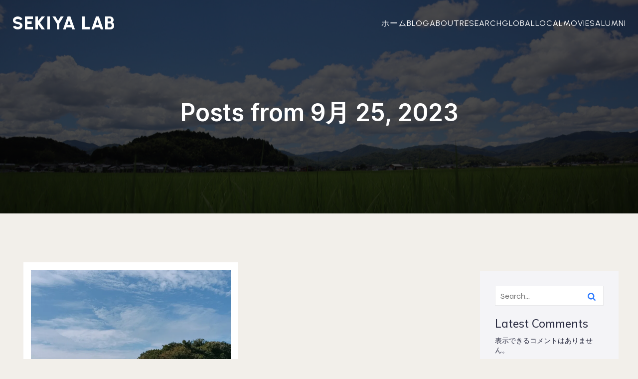

--- FILE ---
content_type: application/javascript
request_url: https://sekiya-lab.xsrv.jp/plant/wp-content/boost-cache/static/fd15001d19.min.js
body_size: 2214
content:
(function(){var isWebkit=navigator.userAgent.toLowerCase().indexOf('webkit')>-1,isOpera=navigator.userAgent.toLowerCase().indexOf('opera')>-1,isIe=navigator.userAgent.toLowerCase().indexOf('msie')>-1;if((isWebkit||isOpera||isIe)&&document.getElementById&&window.addEventListener){window.addEventListener('hashchange',function(){var id=location.hash.substring(1),element;if(!(/^[A-z0-9_-]+$/.test(id))){return}
element=document.getElementById(id);if(element){if(!(/^(?:a|select|input|button|textarea)$/i.test(element.tagName))){element.tabIndex=-1}
element.focus()}},!1)}})();
jQuery(function($){$(window).load(function(){if($('.blog .posts-container,.archive .posts-container,.search-results .posts-container').length>0){$('.posts-container .row').masonry({itemSelector:'.post-col'})}
if($('.woocommerce ul.products').length>0){$('ul.products').masonry({itemSelector:'.product'})}})});
(function($){(function(){var containers=$('.site-navigation');if(containers.length===0){return}
$.each(containers,function(i){var container=containers.eq(i);var button=container.parent().find('.menu-toggle');if('undefined'!==typeof button){var menu=container.find('ul');if('undefined'!==typeof menu){menu.attr('aria-expanded','false');if(!menu.hasClass('nav-menu')){menu.addClass('nav-menu')}
button.click(function(){if(container.hasClass('toggled')){container.removeClass('toggled');button.attr('aria-expanded','false');menu.attr('aria-expanded','false')}else{container.addClass('toggled');button.attr('aria-expanded','true');menu.attr('aria-expanded','true')}})}else{button.hide()}
var links=menu[0].getElementsByTagName('a');var subMenus=menu[0].getElementsByTagName('ul');for(i=0;i<subMenus.length;i++){subMenus[i].parentNode.setAttribute('aria-haspopup','true')}
for(i=0;i<links.length;i++){links[i].addEventListener('focus',toggleFocus,!0);links[i].addEventListener('blur',toggleFocus,!0)}}});function toggleFocus(){var self=this;while(-1===self.className.indexOf('nav-menu')){if('li'===self.tagName.toLowerCase()){if(-1!==self.className.indexOf('focus')){self.className=self.className.replace(' focus','')}else{self.className+=' focus'}}
self=self.parentElement}}})();$(document).ready(function(){callback_mobile_dropdown();dropdownHorizontalAlign()});$(window).load(function(){'use strict';jQuery('.status').fadeOut();jQuery('.preloader').delay(1000).fadeOut('slow')});$(window).resize(function(){dropdownHorizontalAlign();if(getWidth()>=992){if($('.site-navigation').hasClass('toggled')){$('.site-navigation').removeClass('toggled')}
if($('.site-navigation li.has_children').hasClass('opened')){$('.site-navigation li.has_children').removeClass('opened')}}});var callback_mobile_dropdown=function(){var $navLi=$('#site-navigation li');$navLi.each(function(){if($(this).find('ul').length>0&&!$(this).hasClass('has_children')){$(this).addClass('has_children')}});$('.dropdownmenu').click(function(){if($(this).parent('li').hasClass('this-open')){$(this).parent('li').removeClass('this-open')}else{$(this).parent('li').addClass('this-open')}})};jQuery(document).ready(function($){if(getWidth()>=992){var timeout_submenu;$('.main-navigation > div > ul > li').on('mouseleave',function(){var ul=$(this).find('>ul');timeout_submenu=setTimeout(function(){ul.hide()},100)});$('.main-navigation > div > ul > li').on('mouseenter',function(){var th=$(this);th.find('>ul').show()});$('.main-navigation > div > ul > li > ul').on('mouseenter',function(){clearTimeout(timeout_submenu)})}else{$('.site-navigation').find('.menu-item-has-children > a').after('<span class="dropdown-toggle"></span>');$('.dropdown-toggle').on('click',function(){var th=$(this);if(th.parent().hasClass('opened')){th.parent().removeClass('opened');th.removeClass('angle-up')}else{th.parent().addClass('opened');th.addClass('angle-up')}})}
$('.social-icons-toggle').click(function(){$('.social-icons-wrapper').slideToggle()})});function dropdownHorizontalAlign(){$('#site-navigation li.menu-item-has-children , #site-navigation li.page_item_has_children').each(function(){var thLi=$(this),windowWidth=getWidth(),liOffset=$(thLi).offset().left-parseInt($('.header-container').css('margin-left'))+$(thLi).width()/2;if(windowWidth<=(liOffset+$(thLi).find('ul').width()/2)){$(thLi).find('ul').css('left',windowWidth-$(thLi).find('ul').width()/2)}else{$(thLi).find('ul').css('left',liOffset)}})}
if($('#siteModal').hasClass('site-modal-open')){$('#siteModal').modal('show')}
$('.open-modal').click(function(){$('#siteModal').modal('show')});$('.top-bar form.search-form').submit(function(){var form=$(this),$searchField=$('.top-bar form .search-field');if(form.hasClass('search-visible')){return!0}
$searchField.animate({marginLeft:parseInt($searchField.css('marginLeft'),10)===0?$searchField.outerWidth():0});if(getWidth()>992){$searchField.parent().parent().addClass('search-visible').find('.search-field').focus();$('.top-bar form.search-form').outside('click',function(){if(form.hasClass('search-visible')){$searchField.animate({marginLeft:-(parseInt($searchField.css('marginLeft')+10,10)===0?$searchField.outerWidth():0)});form.removeClass('search-visible')}})}else{$searchField.parent().parent().addClass('search-visible').css('margin-left',0).find('.search-field');$searchField.closest('.top-bar-icons-wrapper').find('.social-icons-toggle').animate({opacity:0,width:0,});$searchField.closest('.top-bar-icons-wrapper').find('.menu-shopping-cart').animate({opacity:0,width:0,});if(/Android|webOS|iPhone|iPad|iPod|BlackBerry|IEMobile|Opera Mini/i.test(navigator.userAgent)){$('body').addClass('belise-cursor-pointer')}
$('.top-bar form.search-form').outside('click',function(){if(form.hasClass('search-visible')){$searchField.animate({marginLeft:-(parseInt($searchField.css('marginLeft'),10)===0?$searchField.outerWidth():0)});$searchField.closest('.top-bar-icons-wrapper').find('.social-icons-toggle').animate({opacity:100,width:48,});$searchField.closest('.top-bar-icons-wrapper').find('.menu-shopping-cart').animate({opacity:100,width:48,});form.removeClass('search-visible');if(/Android|webOS|iPhone|iPad|iPod|BlackBerry|IEMobile|Opera Mini/i.test(navigator.userAgent)){$('body').removeClass('belise-cursor-pointer')}}})}
return!1});$('#hero a[href*="#"]:not([href="#"])').click(function(){if(location.pathname.replace(/^\//,'')===this.pathname.replace(/^\//,'')&&location.hostname===this.hostname){var target=$(this.hash);target=target.length?target:$('[name='+this.hash.slice(1)+']');if(target.length){$('html, body').animate({scrollTop:target.offset().top},500);return!1}}})})(jQuery,window);(function($){$.fn.outside=function(ename,cb){return this.each(function(){var self=this;$(document).bind(ename,function tempo(e){if(e.target!==self&&!$.contains(self,e.target)){cb.apply(self,[e]);if(!self.parentNode){$(document.body).unbind(ename,tempo)}}})})}}(jQuery));function getWidth(){if(this.innerWidth){return this.innerWidth}
if(document.documentElement&&document.documentElement.clientWidth){return document.documentElement.clientWidth}
if(document.body){return document.body.clientWidth}};